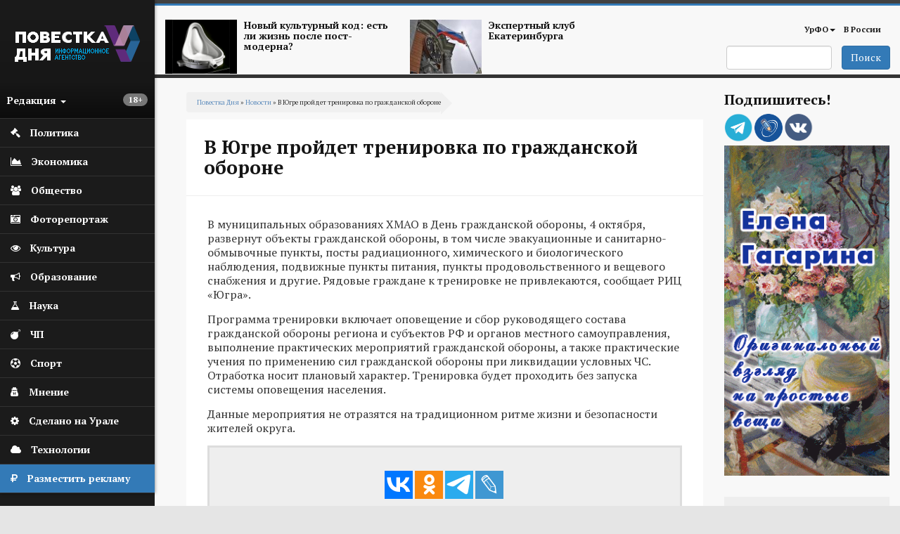

--- FILE ---
content_type: text/html; charset=utf-8
request_url: https://agenda-u.org/news/v-yugre-proydet-trenirovka-po-grazhdanskoy-oborone
body_size: 86702
content:
<!DOCTYPE html>
<html lang="ru" dir="ltr"
  xmlns:og="https://ogp.me/ns#">
<head>
  <link rel="profile" href="http://www.w3.org/1999/xhtml/vocab" />
  <meta charset="utf-8">
  <meta name="viewport" content="width=device-width, initial-scale=1.0">
  <meta name="yandex-verification" content="7b4a13d73e0f4b89" />
  <meta http-equiv="Content-Type" content="text/html; charset=utf-8" />
<script src="https://relap.io/api/v6/head.js?token=55_nlhKWIUu2H_z5" async="async"></script>
<link rel="shortcut icon" href="https://agenda-u.org/sites/default/files/fav.png" type="image/png" />
<link href="https://fonts.googleapis.com/css?family=PT+Sans:400,600,700&amp;subset=cyrillic" rel="stylesheet" type="text/css" />
<link href="https://fonts.googleapis.com/css?family=PT+Serif:400,700&amp;subset=cyrillic" rel="stylesheet" type="text/css" />
<meta name="description" content="Без оповещения населения" />
<meta name="robots" content="notranslate" />
<meta name="generator" content="Drupal 7 (https://www.drupal.org)" />
<link rel="canonical" href="https://agenda-u.org/news/v-yugre-proydet-trenirovka-po-grazhdanskoy-oborone" />
<link rel="shortlink" href="https://agenda-u.org/node/46265" />
<meta property="og:site_name" content="Повестка Дня" />
<meta property="og:type" content="article" />
<meta property="og:title" content="В Югре пройдет тренировка по гражданской обороне" />
<meta property="og:url" content="https://agenda-u.org/news/v-yugre-proydet-trenirovka-po-grazhdanskoy-oborone" />
<meta property="og:description" content="Без оповещения населения" />
<meta property="og:updated_time" content="2016-10-04T12:53:48+05:00" />
<meta name="twitter:card" content="summary" />
<meta name="twitter:url" content="https://agenda-u.org/news/v-yugre-proydet-trenirovka-po-grazhdanskoy-oborone" />
<meta name="twitter:title" content="В Югре пройдет тренировка по гражданской обороне" />
<meta property="article:published_time" content="2016-10-04T12:53:48+05:00" />
<meta property="article:modified_time" content="2016-10-04T12:53:48+05:00" />
<meta name="dcterms.title" content="В Югре пройдет тренировка по гражданской обороне" />
<meta name="dcterms.creator" content="35861663" />
<meta name="dcterms.description" content="Без оповещения населения" />
<meta name="dcterms.date" content="2016-10-04T12:53+05:00" />
<meta name="dcterms.type" content="Text" />
<meta name="dcterms.format" content="text/html" />
<meta name="dcterms.identifier" content="https://agenda-u.org/news/v-yugre-proydet-trenirovka-po-grazhdanskoy-oborone" />
<meta name="dcterms.language" content="ru" />
  <title>В Югре пройдет тренировка по гражданской обороне</title>
  <link type="text/css" rel="stylesheet" href="https://agenda-u.org/sites/default/files/css/css_lQaZfjVpwP_oGNqdtWCSpJT1EMqXdMiU84ekLLxQnc4.css" media="all" />
<link type="text/css" rel="stylesheet" href="https://agenda-u.org/sites/default/files/css/css_YmuMqUm--85MDg6GF8xFt60xnxOSYeKArfr5yk0-sVc.css" media="all" />
<link type="text/css" rel="stylesheet" href="https://agenda-u.org/sites/default/files/css/css_DFpy4IbPE_bJEEmy5Ynr8ppwHxqt_JT078n5loaAFs8.css" media="all" />
<link type="text/css" rel="stylesheet" href="/sites/default/files/bootstrap-3.4.1-dist/css/bootstrap.min.css" media="all" />
<link type="text/css" rel="stylesheet" href="https://cdn.jsdelivr.net/npm/@unicorn-fail/drupal-bootstrap-styles@0.0.2/dist/3.3.1/7.x-3.x/drupal-bootstrap.min.css" media="all" />
<link type="text/css" rel="stylesheet" href="https://agenda-u.org/sites/default/files/css/css_iy_tZXCmGRRbV4HbQtQ1uQ2OBO37-ptbbOua7dCa_Fw.css" media="all" />
  <!-- HTML5 element support for IE6-8 -->
  <!--[if lt IE 9]>
    <script src="https://cdn.jsdelivr.net/html5shiv/3.7.3/html5shiv-printshiv.min.js"></script>
  <![endif]-->
  <script src="//code.jquery.com/jquery-2.2.4.min.js"></script>
<script>window.jQuery || document.write("<script src='/sites/all/modules/jquery_update/replace/jquery/2.2/jquery.min.js'>\x3C/script>")</script>
<script src="https://agenda-u.org/sites/default/files/js/js_GOikDsJOX04Aww72M-XK1hkq4qiL_1XgGsRdkL0XlDo.js"></script>
<script src="https://agenda-u.org/sites/default/files/js/js_onbE0n0cQY6KTDQtHO_E27UBymFC-RuqypZZ6Zxez-o.js"></script>
<script src="/sites/default/files/bootstrap-3.4.1-dist/js/bootstrap.min.js"></script>
<script src="https://agenda-u.org/sites/default/files/js/js_gHk2gWJ_Qw_jU2qRiUmSl7d8oly1Cx7lQFrqcp3RXcI.js"></script>
<script src="https://agenda-u.org/sites/default/files/js/js_Iu6tLYS26gfPGlfutzBb8aSRgV9JPNXGsEGY9xf6e7s.js"></script>
<script src="https://agenda-u.org/sites/default/files/js/js_1cmQpnE_hBqJ3YJtKacw6wvEmm4dI888LwOvnmskdEA.js"></script>
<script>jQuery.extend(Drupal.settings, {"basePath":"\/","pathPrefix":"","setHasJsCookie":0,"ajaxPageState":{"theme":"pd","theme_token":"RSR0OnCYmqcX2cArthCddbISa-E-A-b7iDdKLfTQfFk","js":{"0":1,"sites\/all\/themes\/bootstrap\/js\/bootstrap.js":1,"\/\/code.jquery.com\/jquery-2.2.4.min.js":1,"1":1,"misc\/jquery-extend-3.4.0.js":1,"misc\/jquery-html-prefilter-3.5.0-backport.js":1,"misc\/jquery.once.js":1,"misc\/drupal.js":1,"sites\/all\/modules\/jquery_update\/js\/jquery_browser.js":1,"misc\/form-single-submit.js":1,"\/sites\/default\/files\/bootstrap-3.4.1-dist\/js\/bootstrap.min.js":1,"sites\/all\/modules\/entityreference\/js\/entityreference.js":1,"public:\/\/languages\/ru_vN59hey1xKYOEGnt1CDWwPGLV27VpCrP9bf9MJnwVH4.js":1,"sites\/all\/libraries\/colorbox\/jquery.colorbox-min.js":1,"sites\/all\/modules\/colorbox\/js\/colorbox.js":1,"sites\/all\/modules\/colorbox\/styles\/default\/colorbox_style.js":1,"sites\/all\/themes\/pd\/js\/main.js":1},"css":{"modules\/system\/system.base.css":1,"modules\/field\/theme\/field.css":1,"modules\/node\/node.css":1,"sites\/all\/modules\/views\/css\/views.css":1,"sites\/all\/modules\/ckeditor\/css\/ckeditor.css":1,"sites\/all\/modules\/colorbox\/styles\/default\/colorbox_style.css":1,"sites\/all\/modules\/ctools\/css\/ctools.css":1,"\/sites\/default\/files\/bootstrap-3.4.1-dist\/css\/bootstrap.min.css":1,"https:\/\/cdn.jsdelivr.net\/npm\/@unicorn-fail\/drupal-bootstrap-styles@0.0.2\/dist\/3.3.1\/7.x-3.x\/drupal-bootstrap.min.css":1,"sites\/all\/themes\/pd\/font-awesome\/css\/font-awesome.css":1,"sites\/all\/themes\/pd\/css\/basecss.css":1,"sites\/all\/themes\/pd\/css\/style.css":1}},"colorbox":{"opacity":"0.85","current":"{current} \u0438\u0437 {total}","previous":"\u00ab \u041f\u0440\u0435\u0434\u044b\u0434\u0443\u0449\u0438\u0439","next":"\u0421\u043b\u0435\u0434\u0443\u044e\u0449\u0438\u0439 \u00bb","close":"\u0417\u0430\u043a\u0440\u044b\u0442\u044c","maxWidth":"98%","maxHeight":"98%","fixed":true,"mobiledetect":true,"mobiledevicewidth":"480px","file_public_path":"\/sites\/default\/files","specificPagesDefaultValue":"admin*\nimagebrowser*\nimg_assist*\nimce*\nnode\/add\/*\nnode\/*\/edit\nprint\/*\nprintpdf\/*\nsystem\/ajax\nsystem\/ajax\/*"},"urlIsAjaxTrusted":{"\/search":true},"bootstrap":{"anchorsFix":1,"anchorsSmoothScrolling":1,"formHasError":1,"popoverEnabled":1,"popoverOptions":{"animation":1,"html":0,"placement":"right","selector":"","trigger":"click","triggerAutoclose":1,"title":"","content":"","delay":0,"container":"body"},"tooltipEnabled":1,"tooltipOptions":{"animation":1,"html":0,"placement":"auto left","selector":"","trigger":"hover focus","delay":0,"container":"body"}}});</script>
  
</head>
<body class="html not-front not-logged-in one-sidebar sidebar-second page-node page-node- page-node-46265 node-type-news">
  <div id="skip-link">
    <a href="#main-content" class="element-invisible element-focusable">Перейти к основному содержанию</a>
  </div>
    

<div class="wrapper-body">
<aside>
<div id="sidebar-left">
  <nav role="navigation"> <!--левое меню -->
   <div class="navbar navbar-default" >
     <div class="collapse navbar-collapse" > <!--/*скрываем в мобильной версии*/-->
       <ul class="nav " id="side-menu">
          <li class="nav-header">




       	      <div class="block m-t-xs logo" >
           <a  href="/" title="Главная">
            <img src="https://agenda-u.org/sites/default/files/pd_2.png" alt="Главная" />
           </a>
         </div>
		
                  <span class="block vozrast"> <span class="badge  pull-right"><p>18+</p>
</span></span>

        <div class="dropdown">
  		  <a class="text-muted block menu-redakciya dropdown-toggle" data-toggle="dropdown" >Редакция <b class="caret"></b></a>
        <ul class="dropdown-menu animated fadeInRight m-t-xs" id="menu-left-top">
          <li><a href="/%D0%BE-%D1%80%D0%B5%D0%B4%D0%B0%D0%BA%D1%86%D0%B8%D0%B8">О редакции</a></li>
          <li><a href="/contact">Сообщить новость</a></li>
          <li><a href="/%D0%B2%D0%B0%D0%BA%D0%B0%D0%BD%D1%81%D0%B8%D0%B8">Вакансии</a></li>
          <li><a href="/%D1%80%D0%B0%D0%B7%D0%BC%D0%B5%D1%89%D0%B5%D0%BD%D0%B8%D0%B5-%D1%80%D0%B5%D0%BA%D0%BB%D0%B0%D0%BC%D1%8B">Реклама</a></li>
          <li class="divider"></li>
          <li><a href="/%D0%BA%D0%BE%D0%BD%D1%82%D0%B0%D0%BA%D1%82%D1%8B">Контакты</a></li>
        </ul>



       </div>
     </li>
                

  


  
      
          <li>
<a href="/%D0%BF%D0%BE%D0%BB%D0%B8%D1%82%D0%B8%D0%BA%D0%B0">
  <span class="fa icon fa-gavel"></span>  <span class="nav-label">Политика</span>
  </a>
</li>
	 
          <li>
<a href="/%D1%8D%D0%BA%D0%BE%D0%BD%D0%BE%D0%BC%D0%B8%D0%BA%D0%B0">
  <span class="fa icon fa-area-chart"></span>  <span class="nav-label">Экономика</span>
  </a>
</li>
	 
          <li>
<a href="/%D0%BE%D0%B1%D1%89%D0%B5%D1%81%D1%82%D0%B2%D0%BE">
   <span class="fa icon fa-users"></span>  <span class="nav-label">Общество</span>
  </a>
</li>
	 
          <li>
<a href="/fotohronika">
  <span class="fa icon fa-camera-retro" aria-hidden="true"></span>    <span class="nav-label">Фоторепортаж</span>
  </a>
</li>
	 
          <li>
<a href="/%D0%BA%D1%83%D0%BB%D1%8C%D1%82%D1%83%D1%80%D0%B0-0">
  <span class="fa icon fa-eye "></span>  <span class="nav-label">Культура</span>
  </a>
</li>
	 
          <li>
<a href="/%D0%BE%D0%B1%D1%80%D0%B0%D0%B7%D0%BE%D0%B2%D0%B0%D0%BD%D0%B8%D0%B5">
  <span class="icon fa fa-bullhorn"></span>  <span class="nav-label">Образование</span>
  </a>
</li>
	 
          <li>
<a href="/%D0%BD%D0%B0%D1%83%D0%BA%D0%B0">
   <span class="fa icon fa-flask"></span>  <span class="nav-label">Наука</span>
  </a>
</li>
	 
          <li>
<a href="/%D0%BF%D1%80%D0%BE%D0%B8%D1%81%D1%88%D0%B5%D1%81%D1%82%D0%B2%D0%B8%D1%8F">
  <span class="icon fa fa-bomb"></span>  <span class="nav-label">ЧП</span>
  </a>
</li>
	 
          <li>
<a href="/%D1%81%D0%BF%D0%BE%D1%80%D1%82">
  <span class="fa icon fa-futbol-o"></span>  <span class="nav-label">Спорт</span>
  </a>
</li>
	 
          <li>
<a href="/%D0%BC%D0%BD%D0%B5%D0%BD%D0%B8%D0%B5">
  <span class="fa icon fa-user-secret"></span>  <span class="nav-label">Мнение</span>
  </a>
</li>
	 
          <li>
<a href="/sdelano-na-urale">
  <span class="fa icon fa-cog"></span>  <span class="nav-label">Сделано на Урале</span>
  </a>
</li>
	 
          <li>
<a href="/%D1%80%D0%B5%D0%B7%D0%B5%D1%80%D0%B2-1">
   <span class="fa icon fa-cloud"></span>  <span class="nav-label">Технологии</span>
  </a>
</li>
	 
      


  


    <li class="green-link"><a href="/%D1%80%D0%B0%D0%B7%D0%BC%D0%B5%D1%89%D0%B5%D0%BD%D0%B8%D0%B5-%D1%80%D0%B5%D0%BA%D0%BB%D0%B0%D0%BC%D1%8B">
            <span class="fa icon fa-rouble"></span>
            <span class="nav-label">Разместить рекламу</span>            
        </a>
    </li>

        </ul>
  </div>
 </div>
</nav>
    <!--<div class="reklama">  <img class="img-responsive" src="/img/amway.jpg" alt="amway"></div>-->
</div>
</aside>




<div id="page-wrapper" class="gray-bg" >
 <div class="container-fluid">

   <div class="row header"><!--шапка-->
     <div class="col-xs-12 col-sm-12 col-md-12 col-lg-12 color-bar-1"></div>
     <div class="col-xs-12 col-sm-12 col-md-12 col-lg-12 color-bar-2 color-bg"></div>

     <div class="hidden-xs col-sm-7 col-md-8 col-lg-8 ">

                     <div class="region region-header-news">
    <section id="block-views-news-header-block" class="block block-views clearfix">

      
  <div class="view view-news-header view-id-news_header view-display-id-block view-dom-id-612330aff529f41cfb4c114b89e7c8ef">
        
  
  
      <div class="view-content">
        <div class="views-row views-row-1 views-row-odd views-row-first col-sm-6 header-news">
      
  <div>        <span class="pull-left "><a href="/tags/postmodern"><img class="img-responsive" src="https://agenda-u.org/sites/default/files/styles/anons-85/public/image_2.png?itok=qGszQfox" width="112" height="84" alt="" /></a></span>  </div>  
  <div>        <span class="h5"><a href="/tags/postmodern">Новый культурный код: есть ли жизнь после пост-модерна?</a></span>  </div>  </div>
  <div class="views-row views-row-2 views-row-even views-row-last col-sm-6 header-news">
      
  <div>        <span class="pull-left "><a href="/tags/ekspertnyy-klub-ekaterinburga"><img class="img-responsive" src="https://agenda-u.org/sites/default/files/styles/anons-85/public/yar_5921_0.jpg?itok=k4XVymcm" width="112" height="84" alt="" /></a></span>  </div>  
  <div>        <span class="h5"><a href="/tags/ekspertnyy-klub-ekaterinburga">Экспертный клуб Екатеринбурга</a></span>  </div>  </div>
    </div>
  
  
  
  
  
  
</div>
</section>
  </div>
      
     </div>
     <div class="col-xs-2 hidden-lg hidden-md hidden-sm">
         <div class="navbar-header">
            <button type="button" class="navbar-toggle" data-toggle="collapse" data-target="#navbar-collapse-1" />
            <span class="sr-only">Мобильное меню</span>
            <span class="fa fa-bars"></span>
        </div>
      </div>
     <div class="col-xs-12  hidden-lg hidden-md hidden-sm">
        <div class="collapse navbar-collapse" id="navbar-collapse-1"> <!--/*скрываем в мобильной версии*/-->

               <ul class="nav " id="side-menu">
				


  
      
          <li>
<a href="/%D0%BF%D0%BE%D0%BB%D0%B8%D1%82%D0%B8%D0%BA%D0%B0">
    <span class="nav-label">Политика</span>
  </a>
</li>
	 
          <li>
<a href="/%D1%8D%D0%BA%D0%BE%D0%BD%D0%BE%D0%BC%D0%B8%D0%BA%D0%B0">
    <span class="nav-label">Экономика</span>
  </a>
</li>
	 
          <li>
<a href="/%D0%BE%D0%B1%D1%89%D0%B5%D1%81%D1%82%D0%B2%D0%BE">
    <span class="nav-label">Общество</span>
  </a>
</li>
	 
          <li>
<a href="/fotohronika">
    <span class="nav-label">Фоторепортаж</span>
  </a>
</li>
	 
          <li>
<a href="/%D0%BA%D1%83%D0%BB%D1%8C%D1%82%D1%83%D1%80%D0%B0-0">
    <span class="nav-label">Культура</span>
  </a>
</li>
	 
          <li>
<a href="/%D0%BE%D0%B1%D1%80%D0%B0%D0%B7%D0%BE%D0%B2%D0%B0%D0%BD%D0%B8%D0%B5">
    <span class="nav-label">Образование</span>
  </a>
</li>
	 
          <li>
<a href="/%D0%BD%D0%B0%D1%83%D0%BA%D0%B0">
    <span class="nav-label">Наука</span>
  </a>
</li>
	 
          <li>
<a href="/%D0%BF%D1%80%D0%BE%D0%B8%D1%81%D1%88%D0%B5%D1%81%D1%82%D0%B2%D0%B8%D1%8F">
    <span class="nav-label">ЧП</span>
  </a>
</li>
	 
          <li>
<a href="/%D1%81%D0%BF%D0%BE%D1%80%D1%82">
    <span class="nav-label">Спорт</span>
  </a>
</li>
	 
          <li>
<a href="/%D0%BC%D0%BD%D0%B5%D0%BD%D0%B8%D0%B5">
    <span class="nav-label">Мнение</span>
  </a>
</li>
	 
          <li>
<a href="/sdelano-na-urale">
    <span class="nav-label">Сделано на Урале</span>
  </a>
</li>
	 
          <li>
<a href="/%D1%80%D0%B5%D0%B7%D0%B5%D1%80%D0%B2-1">
    <span class="nav-label">Технологии</span>
  </a>
</li>
	 
      


  
               </ul>

         </div>
         </div>



        <!-- Main Navigation  ================================================== -->




<div class="hidden-xs col-sm-5 col-md-4 col-lg-4">

<nav class="navbar" role="navigation">
  <div class="container-fluid">

    <div class="collapse navbar-collapse" id="navbar-collapse-1">


      <ul class="nav navbar-nav navbar-right">
        
        <li class="dropdown">
          <a href="/region/%D1%81%D0%B2%D0%B5%D1%80%D0%B4%D0%BB%D0%BE%D0%B2%D1%81%D0%BA%D0%B0%D1%8F-%D0%BE%D0%B1%D0%BB%D0%B0%D1%81%D1%82%D1%8C" class="dropdown-toggle" data-toggle="dropdown">УрФО<b class="caret"></b></a>
          <ul class="dropdown-menu">
		  			<li><a href="/region/%D1%81%D0%B2%D0%B5%D1%80%D0%B4%D0%BB%D0%BE%D0%B2%D1%81%D0%BA%D0%B0%D1%8F-%D0%BE%D0%B1%D0%BB%D0%B0%D1%81%D1%82%D1%8C">Свердловская область</a></li>

            <li><a href="/region/%D0%BA%D1%83%D1%80%D0%B3%D0%B0%D0%BD%D1%81%D0%BA%D0%B0%D1%8F-%D0%BE%D0%B1%D0%BB%D0%B0%D1%81%D1%82%D1%8C">Курганская область</a></li>

            <li><a href="/region/%D1%85%D0%BC%D0%B0%D0%BE">ХМАО</a></li>
            <li><a href="/region/chelyabinskaya-oblast">Челябинская область</a></li>

          </ul>
        </li>

        <li ><a href="/region/%D1%80%D0%BE%D1%81%D1%81%D0%B8%D1%8F">В России</a></li>
              </ul>

      <!--<div class="date text-right">
          			</div>-->

    </div><!-- /.navbar-collapse -->
  </div><!-- /.container-fluid -->
</nav>


   <span class="pull-right">
                         <div class="region region-search">
    <section id="block-views-exp-search-page" class="block block-views clearfix">

      
  <form action="/search" method="get" id="views-exposed-form-search-page" accept-charset="UTF-8"><div><div class="views-exposed-form">
  <div class="views-exposed-widgets clearfix">
          <div id="edit-search-api-views-fulltext-wrapper" class="views-exposed-widget views-widget-filter-search_api_views_fulltext">
                        <div class="views-widget">
          <div class="form-item form-item-search-api-views-fulltext form-type-textfield form-group"><input class="form-control form-text" type="text" id="edit-search-api-views-fulltext" name="search_api_views_fulltext" value="" size="30" maxlength="128" /></div>        </div>
              </div>
                    <div class="views-exposed-widget views-submit-button">
      <button type="submit" id="edit-submit-search" name="" value="Поиск" class="btn btn-primary form-submit">Поиск</button>
    </div>
      </div>
</div>
</div></form>
</section>
  </div>
           </span>

</div>
</div><!-- End Header -->





<div class="contetn-block  col-xs-12 col-sm-9">

  <div id="breadcrumb" >
      <h2 class="element-invisible">Вы здесь</h2><div class="breadcrumb"><a href="/">Повестка Дня</a> » <a href="/news">Новости</a> » В Югре пройдет тренировка по гражданской обороне</div>  </div>
      
            <h1 class="page-header">В Югре пройдет тренировка по гражданской обороне</h1>
    
  

<div class="row">
  <div class=" col-xs-12   "  >
    <article class="main-container" >
        <a id="main-content"></a>

        <div class="post-content">
          <div class="region region-content">
    <section id="block-system-main" class="block block-system clearfix">

      
  
<span>
  </span>

<header>
  
    </header>

<article id="node-46265" class="node node-news node-promoted clearfix aside ">
  <div class="post-body">
    <a href="https://agenda-u.org/news/v-yugre-proydet-trenirovka-po-grazhdanskoy-oborone">
          </a>

  <div class="field field-name-body field-type-text-with-summary field-label-hidden"><div class="field-items"><div class="field-item even"><p>
	В муниципальных образованиях ХМАО в День гражданской обороны, 4 октября, развернут объекты гражданской обороны, в том числе эвакуационные и санитарно-обмывочные пункты, посты радиационного, химического и биологического наблюдения, подвижные пункты питания, пункты продовольственного и вещевого снабжения и другие. Рядовые граждане к тренировке не привлекаются, сообщает РИЦ «Югра».</p>
<p>
	Программа тренировки включает оповещение и сбор руководящего состава гражданской обороны региона и субъектов РФ и органов местного самоуправления, выполнение практических мероприятий гражданской обороны, а также практические учения по применению сил гражданской обороны при ликвидации условных ЧС. Отработка носит плановый характер. Тренировка будет проходить без запуска системы оповещения населения.</p>
<p>
	Данные мероприятия не отразятся на традиционном ритме жизни и безопасности жителей округа.</p>
</div></div></div><div >
  
<div data-url="https://agenda-u.org/news/v-yugre-proydet-trenirovka-po-grazhdanskoy-oborone"  data-lang="ru" data-mobile-view="false" data-share-size="40" data-like-text-enable="false" data-background-alpha="0.0" data-pid="cmsagendauorg" data-mode="share" data-background-color="#ffffff" data-share-shape="rectangle" data-share-counter-size="12" data-icon-color="#ffffff" data-mobile-sn-ids="fb.vk.tw.wh.ok.lj." data-text-color="#000000" data-buttons-color="#ffffff" data-counter-background-color="#ffffff" data-share-counter-type="disable" data-orientation="horizontal" data-following-enable="false" data-sn-ids="vk.ok.tm.lj." data-preview-mobile="false" data-selection-enable="false" data-exclude-show-more="true" data-share-style="1" data-counter-background-alpha="1.0" data-top-button="false" class="uptolike-buttons"></div>

</div>



  <div class="post-summary-footer">
      <ul class="post-data">
         <li><span class="fa fa-calendar icon"></span>04/10/2016 - 12:53</li>
                    <li><span class="fa fa-user icon"></span>Повестка дня</li>
                   <li> <span class="fa fa-print icon"></span><a href="/print/46265">Печать</a></li>
     </ul>
  </div>

 <aside class="footer-content">
  
  

  
    <div class="tags-footer">
        <span class="fa fa-tags"></span>
       	<div class="field field-name-field-tags-ref field-type-taxonomy-term-reference field-label-hidden"><div class="field-items"><div class="field-item even"><a href="/tags/yugra">Югра</a></div><div class="field-item odd"><a href="/tags/hmao">ХМАО</a></div><div class="field-item even"><a href="/tags/trenirovka-go-i-chs">Тренировка ГО и ЧС</a></div><div class="field-item odd"><a href="/tags/bezopasnost">Безопасность</a></div></div></div>
    </div>

  






</aside>
   </div>
</article>

</section>
<section id="block-views-240-480-block-2" class="block block-views clearfix">

      
  <div class="view view-240-480 view-id-240_480 view-display-id-block_2 col-xs-12 hidden-lg hidden-sm hidden-md view-dom-id-7092c884b08a3aa2bb3246947c79ce2c">
        
  
  
      <div class="view-content">
        <div class="views-row views-row-1 views-row-odd views-row-first views-row-last">
      
  <div>        <div class="img-center center "><a href="http://www.gagarinaart.com/ "><img class="img-responsive" src="https://agenda-u.org/sites/default/files/kartina_03_02.gif" width="240" height="480" alt="" /></a></div>  </div>  </div>
    </div>
  
  
  
  
  
  
</div>
</section>
<section id="block-views-nodeany-block" class="block block-views clearfix">

      
  <div class="view view-nodeany view-id-nodeany view-display-id-block view-dom-id-75e9ad8867aecf4ee244e5ae59b0b0ae">
        
  
  
      <div class="view-content">
        <div class="views-row views-row-1 views-row-odd views-row-first">
    
<span>
  </span>

<header>
    <a  class="ajaxloadlink" href="https://agenda-u.org/news/minfin-predlagaet-ogranichit-vnesenie-nalichnyh-cherez-bankomat"><h1 class="ajaxloadh2">Минфин предлагает ограничить внесение наличных через банкомат</h1></a>
    </header>

<article id="node-81256" class="node node-news node-promoted clearfix aside ">
  <div class="post-body">
    <a href="https://agenda-u.org/news/minfin-predlagaet-ogranichit-vnesenie-nalichnyh-cherez-bankomat">
      <div class="field field-name-field-image-horizont field-type-imagefield-crop field-label-hidden"><div class="field-items"><div class="field-item even"><img class="img-responsive" src="https://agenda-u.org/sites/default/files/styles/node/public/field/image/5b5e7e909001ff8678c139a8451c626b_1152x__126_1.jpg?itok=dAJOVOIZ" width="668" height="445" alt="" /></div></div></div>    </a>

  <div class="field field-name-body field-type-text-with-summary field-label-hidden"><div class="field-items"><div class="field-item even"><p>Законопроект об ограничении до 1 млн. рублей в месяц суммы, разрешенной к внесению через банкомат для физлиц, направлен на согласование в ЦБ и Росфинмониторинг.</p>
<p>Как сообщает «Интерфакс», данная инициатива направлена на «обеление» экономики, поскольку отсутствие лимита делает возможным ввод в безналичный оборот денег неустановленного происхождения.</p>
<p>В случае принятия закона он вступит в силу через 180 дней, чтобы банки успели адаптироваться.</p>
<p>Фото: Борис Ярков</p>
</div></div></div>  <div class="1hidden-xs">
    
<div data-url="https://agenda-u.org/news/minfin-predlagaet-ogranichit-vnesenie-nalichnyh-cherez-bankomat"  data-lang="ru" data-mobile-view="false" data-share-size="40" data-like-text-enable="false" data-background-alpha="0.0" data-pid="cmsagendauorg" data-mode="share" data-background-color="#ffffff" data-share-shape="rectangle" data-share-counter-size="12" data-icon-color="#ffffff" data-mobile-sn-ids="fb.vk.tw.wh.ok.lj." data-text-color="#000000" data-buttons-color="#ffffff" data-counter-background-color="#ffffff" data-share-counter-type="disable" data-orientation="horizontal" data-following-enable="false" data-sn-ids="vk.ok.tm.lj." data-preview-mobile="false" data-selection-enable="false" data-exclude-show-more="true" data-share-style="1" data-counter-background-alpha="1.0" data-top-button="false" class="uptolike-buttons"></div>

  </div>

  <div class="post-summary-footer">
      <ul class="post-data">
         <li><span class="fa fa-calendar icon"></span>31/01/2026 - 13:22</li>
                    <li><span class="fa fa-user icon"></span>Повестка дня</li>
                   <li> <span class="fa fa-print icon"></span><a href="/print/81256">Печать</a></li>
     </ul>
  </div>

 <aside class="footer-content">
  
  

  
    <div class="tags-footer">
        <span class="fa fa-tags"></span>
       	<div class="field field-name-field-tags-ref field-type-taxonomy-term-reference field-label-hidden"><div class="field-items"><div class="field-item even"><a href="/tags/vnesenie-nalichnyh">внесение наличных</a></div><div class="field-item odd"><a href="/tags/bankomat">Банкомат</a></div></div></div>
    </div>

  






</aside>
   </div>
</article>
  </div>
  <div class="views-row views-row-2 views-row-even">
    
<span>
  </span>

<header>
    <a  class="ajaxloadlink" href="https://agenda-u.org/news/sredniy-ural-stal-odnim-iz-regionov-liderov-po-kolichestvu-legkovyh-avto"><h1 class="ajaxloadh2">Средний Урал стал одним из регионов-лидеров по количеству легковых авто</h1></a>
    </header>

<article id="node-81255" class="node node-news node-promoted clearfix aside ">
  <div class="post-body">
    <a href="https://agenda-u.org/news/sredniy-ural-stal-odnim-iz-regionov-liderov-po-kolichestvu-legkovyh-avto">
      <div class="field field-name-field-image-horizont field-type-imagefield-crop field-label-hidden"><div class="field-items"><div class="field-item even"><img class="img-responsive" src="https://agenda-u.org/sites/default/files/styles/node/public/field/image/7b8104dce26f321d21979da630d8fd2a_1152x__1.jpg?itok=HKe2WR6q" width="668" height="445" alt="" /></div></div></div>    </a>

  <div class="field field-name-body field-type-text-with-summary field-label-hidden"><div class="field-items"><div class="field-item even"><p>Свердловская область вошла в число лидеров по количеству легковых автомобилей.</p>
<p>Согласно данным МВД России, на Среднем Урале зарегистрировано свыше 1,7 млн. легковых авто. По этому показателю регион лидирует в Уральском федеральном округе и входит в топ-14 по стране.</p>
<p>Наибольшее число автомобилей в Москве - свыше 4,19 млн. В Московской области значится 3,2 млн., в Краснодарском крае- 2,44 млн., в Санкт-Петербурге - 1,88 млн., Татарстане - 1,82 млн.</p>
<p>Меньше всего легковых автомобилей зарегистрировано в Ненецком АО - 13 тыс. и в Чукотском АО - 10 тыс.</p>
<p>В общей сложности в 2025 году было свыше 52,8 млн. легковых автомобилей.</p>
<p>Фото: Борис Ярков</p>
</div></div></div>  <div class="1hidden-xs">
    
<div data-url="https://agenda-u.org/news/sredniy-ural-stal-odnim-iz-regionov-liderov-po-kolichestvu-legkovyh-avto"  data-lang="ru" data-mobile-view="false" data-share-size="40" data-like-text-enable="false" data-background-alpha="0.0" data-pid="cmsagendauorg" data-mode="share" data-background-color="#ffffff" data-share-shape="rectangle" data-share-counter-size="12" data-icon-color="#ffffff" data-mobile-sn-ids="fb.vk.tw.wh.ok.lj." data-text-color="#000000" data-buttons-color="#ffffff" data-counter-background-color="#ffffff" data-share-counter-type="disable" data-orientation="horizontal" data-following-enable="false" data-sn-ids="vk.ok.tm.lj." data-preview-mobile="false" data-selection-enable="false" data-exclude-show-more="true" data-share-style="1" data-counter-background-alpha="1.0" data-top-button="false" class="uptolike-buttons"></div>

  </div>

  <div class="post-summary-footer">
      <ul class="post-data">
         <li><span class="fa fa-calendar icon"></span>31/01/2026 - 12:36</li>
                    <li><span class="fa fa-user icon"></span>Повестка дня</li>
                   <li> <span class="fa fa-print icon"></span><a href="/print/81255">Печать</a></li>
     </ul>
  </div>

 <aside class="footer-content">
  
  

  
    <div class="tags-footer">
        <span class="fa fa-tags"></span>
       	<div class="field field-name-field-tags-ref field-type-taxonomy-term-reference field-label-hidden"><div class="field-items"><div class="field-item even"><a href="/tags/legkovye-avtomobili">Легковые автомобили</a></div></div></div>
    </div>

  






</aside>
   </div>
</article>
  </div>
  <div class="views-row views-row-3 views-row-odd">
    
<span>
  </span>

<header>
    <a  class="ajaxloadlink" href="https://agenda-u.org/news/nazvany-samye-shumnye-sverdlovskie-goroda"><h1 class="ajaxloadh2">Названы самые шумные свердловские города</h1></a>
    </header>

<article id="node-81254" class="node node-news node-promoted clearfix aside ">
  <div class="post-body">
    <a href="https://agenda-u.org/news/nazvany-samye-shumnye-sverdlovskie-goroda">
      <div class="field field-name-field-image-horizont field-type-imagefield-crop field-label-hidden"><div class="field-items"><div class="field-item even"><img class="img-responsive" src="https://agenda-u.org/sites/default/files/styles/node/public/field/image/14942f6fcfadcf41811d06fe009760ff_1152x_1_0_1.jpg?itok=zo-2PO_a" width="668" height="445" alt="" /></div></div></div>    </a>

  <div class="field field-name-body field-type-text-with-summary field-label-hidden"><div class="field-items"><div class="field-item even"><p class="rtejustify">
	В управлении Роспотребнадзора по Свердловской области назвали самые шумные города региона.</p>
<p class="rtejustify">
	За прошедший год специалисты аккредитованных лабораторий провели свыше 21,2 тыс. измерений уровней шума на рабочих местах, в жилых, общественных помещениях и на территории жилой застройки региона. В 9,4% измерений шум превышал предельно-допустимые уровни.</p>
<p class="rtejustify">
	В число территорий с повышенной шумовой нагрузкой на население вошли: Екатеринбург, Нижний Тагил, Первоуральск, Верхняя Пышма, Асбест, Красноуфимск, Среднеуральск, Невьянск и Сысерть.</p>
<p class="rtejustify">
	Главам данных муниципалитетов направлены предложения о проведении дополнительных санитарно-профилактических мероприятий по снижению шумовой нагрузки на население.</p>
<p class="rtejustify">
	<em>Фото: Борис Ярков</em></p>
</div></div></div>  <div class="1hidden-xs">
    
<div data-url="https://agenda-u.org/news/nazvany-samye-shumnye-sverdlovskie-goroda"  data-lang="ru" data-mobile-view="false" data-share-size="40" data-like-text-enable="false" data-background-alpha="0.0" data-pid="cmsagendauorg" data-mode="share" data-background-color="#ffffff" data-share-shape="rectangle" data-share-counter-size="12" data-icon-color="#ffffff" data-mobile-sn-ids="fb.vk.tw.wh.ok.lj." data-text-color="#000000" data-buttons-color="#ffffff" data-counter-background-color="#ffffff" data-share-counter-type="disable" data-orientation="horizontal" data-following-enable="false" data-sn-ids="vk.ok.tm.lj." data-preview-mobile="false" data-selection-enable="false" data-exclude-show-more="true" data-share-style="1" data-counter-background-alpha="1.0" data-top-button="false" class="uptolike-buttons"></div>

  </div>

  <div class="post-summary-footer">
      <ul class="post-data">
         <li><span class="fa fa-calendar icon"></span>30/01/2026 - 19:14</li>
                    <li><span class="fa fa-user icon"></span>Повестка дня</li>
                   <li> <span class="fa fa-print icon"></span><a href="/print/81254">Печать</a></li>
     </ul>
  </div>

 <aside class="footer-content">
  
  

  
    <div class="tags-footer">
        <span class="fa fa-tags"></span>
       	<div class="field field-name-field-tags-ref field-type-taxonomy-term-reference field-label-hidden"><div class="field-items"><div class="field-item even"><a href="/tags/rospotrebnadzor">Роспотребнадзор</a></div><div class="field-item odd"><a href="/tags/samye-shumnye-goroda">самые шумные города</a></div></div></div>
    </div>

  






</aside>
   </div>
</article>
  </div>
  <div class="views-row views-row-4 views-row-even">
    
<span>
  </span>

<header>
    <a  class="ajaxloadlink" href="https://agenda-u.org/news/pervuyu-v-rossii-fabriku-po-seriynomu-proizvodstvu-svch-mikrochipov-zapustyat-na-urale"><h1 class="ajaxloadh2">Первую в России фабрику по серийному производству СВЧ-микрочипов запустят на Урале</h1></a>
    </header>

<article id="node-81253" class="node node-news node-promoted clearfix aside ">
  <div class="post-body">
    <a href="https://agenda-u.org/news/pervuyu-v-rossii-fabriku-po-seriynomu-proizvodstvu-svch-mikrochipov-zapustyat-na-urale">
      <div class="field field-name-field-image-horizont field-type-imagefield-crop field-label-hidden"><div class="field-items"><div class="field-item even"><img class="img-responsive" src="https://agenda-u.org/sites/default/files/styles/node/public/field/image/photo_2026-01-30_18-37-31_1.jpg?itok=SkrK1DlE" width="668" height="445" alt="" /></div></div></div>    </a>

  <div class="field field-name-body field-type-text-with-summary field-label-hidden"><div class="field-items"><div class="field-item even"><p class="rtejustify">
	На Среднем Урале стартовал конкурс на проектирование и строительство первой в России фабрики по серийному производству СВЧ-микрочипов.</p>
<p class="rtejustify">
	Как рассказал губернатор <strong>Денис Паслер,</strong> один из объектов масштабной научно-производственной экосистемы «Космос» создадут в Новокольцовском районе. Предприятие будет производить СВЧ-электронику, которая используется в системах спутниковой, мобильной связи, радиолокационных и телекоммуникационных системах, беспилотных аппаратах, автоэлектронике и др.</p>
<p class="rtejustify">
	Завод полного технологического цикла должен быть готов к концу будущего года. Планируется выпускать 2 тыс. пластин в год.</p>
<p class="rtejustify">
	<em>Фото: ДИП</em></p>
</div></div></div>  <div class="1hidden-xs">
    
<div data-url="https://agenda-u.org/news/pervuyu-v-rossii-fabriku-po-seriynomu-proizvodstvu-svch-mikrochipov-zapustyat-na-urale"  data-lang="ru" data-mobile-view="false" data-share-size="40" data-like-text-enable="false" data-background-alpha="0.0" data-pid="cmsagendauorg" data-mode="share" data-background-color="#ffffff" data-share-shape="rectangle" data-share-counter-size="12" data-icon-color="#ffffff" data-mobile-sn-ids="fb.vk.tw.wh.ok.lj." data-text-color="#000000" data-buttons-color="#ffffff" data-counter-background-color="#ffffff" data-share-counter-type="disable" data-orientation="horizontal" data-following-enable="false" data-sn-ids="vk.ok.tm.lj." data-preview-mobile="false" data-selection-enable="false" data-exclude-show-more="true" data-share-style="1" data-counter-background-alpha="1.0" data-top-button="false" class="uptolike-buttons"></div>

  </div>

  <div class="post-summary-footer">
      <ul class="post-data">
         <li><span class="fa fa-calendar icon"></span>30/01/2026 - 19:00</li>
                    <li><span class="fa fa-user icon"></span>Повестка дня</li>
                   <li> <span class="fa fa-print icon"></span><a href="/print/81253">Печать</a></li>
     </ul>
  </div>

 <aside class="footer-content">
  
  

  
    <div class="tags-footer">
        <span class="fa fa-tags"></span>
       	<div class="field field-name-field-tags-ref field-type-taxonomy-term-reference field-label-hidden"><div class="field-items"><div class="field-item even"><a href="/tags/seriynoe-proizvodstvo-svch-mikrochipov">серийное производство СВЧ-микрочипов</a></div></div></div>
    </div>

  






</aside>
   </div>
</article>
  </div>
  <div class="views-row views-row-5 views-row-odd">
    
<span>
  </span>

<header>
    <a  class="ajaxloadlink" href="https://agenda-u.org/news/v-parke-mayakovskogo-proydet-snezhnaya-zaruba"><h1 class="ajaxloadh2">В парке Маяковского пройдет снежная заруба</h1></a>
    </header>

<article id="node-81252" class="node node-news node-promoted clearfix aside ">
  <div class="post-body">
    <a href="https://agenda-u.org/news/v-parke-mayakovskogo-proydet-snezhnaya-zaruba">
      <div class="field field-name-field-image-horizont field-type-imagefield-crop field-label-hidden"><div class="field-items"><div class="field-item even"><img class="img-responsive" src="https://agenda-u.org/sites/default/files/styles/node/public/field/image/yar_8592_1.jpg?itok=iURBggbb" width="668" height="445" alt="" /></div></div></div>    </a>

  <div class="field field-name-body field-type-text-with-summary field-label-hidden"><div class="field-items"><div class="field-item even"><p class="rtejustify">
	Парк Маяковского в Екатеринбурге примет соревнования по Юкигассену «Снежная заруба».</p>
<p class="rtejustify">
	Командную игру в снежки ЦПКиО принимает ежегодно, начиная с 2021 года. В этот раз турнир пройдет 31 января и 1 февраля. В задачи команд входит захватит флага соперников, выбивание с поля всех игроков другой команды или сохранение большего количества игроков на поле к концу раунда.</p>
<blockquote><p class="rtejustify">
		«С каждым годом количество заявок на участие растет. На наш турнир приезжают со всей страны! Люди объединяются, тренируются, чтобы состязаться на главном снежном поле», - рассказал организатор турнира, депутат Екатеринбургской гордумы Анастасия Немец.</p>
</blockquote>
<p class="rtejustify">
	В этом году на снежном поле боя сразятся команды из Москвы, Мурманска, Архангельска и Нижнего Новгорода, а также студенты из Африки и Азии.</p>
<p class="rtejustify">
	В первый день турнира пройдут отборочные матчи, а 1 февраля у главной сцены парка пройдут финальные игры.</p>
<p class="rtejustify">
	Фоторепортаж со «Снежной зарубы» 2022 года <a href="https://agenda-u.org/news/v-parke-mayakovskogo-sostoyalas-snezhnaya-zaruba-foto">можно посмотреть здесь</a>.</p>
<p class="rtejustify">
	<em>Фото: Борис Ярков</em></p>
</div></div></div>  <div class="1hidden-xs">
    
<div data-url="https://agenda-u.org/news/v-parke-mayakovskogo-proydet-snezhnaya-zaruba"  data-lang="ru" data-mobile-view="false" data-share-size="40" data-like-text-enable="false" data-background-alpha="0.0" data-pid="cmsagendauorg" data-mode="share" data-background-color="#ffffff" data-share-shape="rectangle" data-share-counter-size="12" data-icon-color="#ffffff" data-mobile-sn-ids="fb.vk.tw.wh.ok.lj." data-text-color="#000000" data-buttons-color="#ffffff" data-counter-background-color="#ffffff" data-share-counter-type="disable" data-orientation="horizontal" data-following-enable="false" data-sn-ids="vk.ok.tm.lj." data-preview-mobile="false" data-selection-enable="false" data-exclude-show-more="true" data-share-style="1" data-counter-background-alpha="1.0" data-top-button="false" class="uptolike-buttons"></div>

  </div>

  <div class="post-summary-footer">
      <ul class="post-data">
         <li><span class="fa fa-calendar icon"></span>30/01/2026 - 18:19</li>
                    <li><span class="fa fa-user icon"></span>Повестка дня</li>
                   <li> <span class="fa fa-print icon"></span><a href="/print/81252">Печать</a></li>
     </ul>
  </div>

 <aside class="footer-content">
  
  

  
    <div class="tags-footer">
        <span class="fa fa-tags"></span>
       	<div class="field field-name-field-tags-ref field-type-taxonomy-term-reference field-label-hidden"><div class="field-items"><div class="field-item even"><a href="/tags/yukigassen">Юкигассен</a></div><div class="field-item odd"><a href="/tags/snezhnaya-zaruba">«Снежная заруба»</a></div><div class="field-item even"><a href="/tags/park-mayakovskogo">парк Маяковского</a></div></div></div>
    </div>

  






</aside>
   </div>
</article>
  </div>
  <div class="views-row views-row-6 views-row-even">
    
<span>
  </span>

<header>
    <a  class="ajaxloadlink" href="https://agenda-u.org/news/putin-otmetil-uralcev-gosudarstvennymi-nagradami-3"><h1 class="ajaxloadh2">Путин отметил уральцев государственными наградами</h1></a>
    </header>

<article id="node-81251" class="node node-news node-promoted clearfix aside ">
  <div class="post-body">
    <a href="https://agenda-u.org/news/putin-otmetil-uralcev-gosudarstvennymi-nagradami-3">
      <div class="field field-name-field-image-horizont field-type-imagefield-crop field-label-hidden"><div class="field-items"><div class="field-item even"><img class="img-responsive" src="https://agenda-u.org/sites/default/files/styles/node/public/field/image/agenda_white_1407_1_0_1_142_1.jpg?itok=hRXNH4pj" width="668" height="375" alt="" /></div></div></div>    </a>

  <div class="field field-name-body field-type-text-with-summary field-label-hidden"><div class="field-items"><div class="field-item even"><p class="rtejustify">
	Президент России <strong>Владимир Путин </strong>присвоил почетное звание «Заслуженный артист Российской Федерации» солистке Екатеринбургского театра оперы и балета <strong>Наталье Мокеевой</strong>.</p>
<p class="rtejustify">
	По данным департамента информполитики, с 2000 года она исполнила в театре десятки ведущих партий, является лауреатом региональных и федеральных наград.</p>
<p class="rtejustify">
	Кроме того, госнаградами были отмечены представители промышленности и транспорта региона. Медалью ордена «За заслуги перед Отечеством» II степени награжден член комитета по промышленной политике и техническому развитию при совете директоров Каменск-Уральского металлургического завода <strong>Владимир Скорняков</strong>.</p>
<p class="rtejustify">
	Знаком отличия «За наставничество» за вклад в подготовку молодых специалистов отмечены машинисты РЖД <strong>Евгений Забелин</strong> и <strong>Михаил Миронов</strong>.</p>
</div></div></div>  <div class="1hidden-xs">
    
<div data-url="https://agenda-u.org/news/putin-otmetil-uralcev-gosudarstvennymi-nagradami-3"  data-lang="ru" data-mobile-view="false" data-share-size="40" data-like-text-enable="false" data-background-alpha="0.0" data-pid="cmsagendauorg" data-mode="share" data-background-color="#ffffff" data-share-shape="rectangle" data-share-counter-size="12" data-icon-color="#ffffff" data-mobile-sn-ids="fb.vk.tw.wh.ok.lj." data-text-color="#000000" data-buttons-color="#ffffff" data-counter-background-color="#ffffff" data-share-counter-type="disable" data-orientation="horizontal" data-following-enable="false" data-sn-ids="vk.ok.tm.lj." data-preview-mobile="false" data-selection-enable="false" data-exclude-show-more="true" data-share-style="1" data-counter-background-alpha="1.0" data-top-button="false" class="uptolike-buttons"></div>

  </div>

  <div class="post-summary-footer">
      <ul class="post-data">
         <li><span class="fa fa-calendar icon"></span>30/01/2026 - 15:48</li>
                    <li><span class="fa fa-user icon"></span>Повестка дня</li>
                   <li> <span class="fa fa-print icon"></span><a href="/print/81251">Печать</a></li>
     </ul>
  </div>

 <aside class="footer-content">
  
  

  
    <div class="tags-footer">
        <span class="fa fa-tags"></span>
       	<div class="field field-name-field-tags-ref field-type-taxonomy-term-reference field-label-hidden"><div class="field-items"><div class="field-item even"><a href="/tags/natalya-mokeeva">Наталья Мокеева</a></div><div class="field-item odd"><a href="/tags/ural-opera-balet-2">«Урал Опера Балет»</a></div><div class="field-item even"><a href="/tags/prisvoenie-gosnagrad">Присвоение госнаград</a></div></div></div>
    </div>

  






</aside>
   </div>
</article>
  </div>
  <div class="views-row views-row-7 views-row-odd">
    
<span>
  </span>

<header>
    <a  class="ajaxloadlink" href="https://agenda-u.org/news/moshenniki-na-saytah-znakomstv-obmanyvayut-pod-vidom-lecheniya-rebenka"><h1 class="ajaxloadh2">Мошенники на сайтах знакомств обманывают под видом лечения ребенка</h1></a>
    </header>

<article id="node-81250" class="node node-news node-promoted clearfix aside ">
  <div class="post-body">
    <a href="https://agenda-u.org/news/moshenniki-na-saytah-znakomstv-obmanyvayut-pod-vidom-lecheniya-rebenka">
      <div class="field field-name-field-image-horizont field-type-imagefield-crop field-label-hidden"><div class="field-items"><div class="field-item even"><img class="img-responsive" src="https://agenda-u.org/sites/default/files/styles/node/public/field/image/79e070168f8743fed8af16546e0c8c10_1152x__21_1.jpg?itok=-S76qhjv" width="668" height="445" alt="" /></div></div></div>    </a>

  <div class="field field-name-body field-type-text-with-summary field-label-hidden"><div class="field-items"><div class="field-item even"><p class="rtejustify">
	Россиян предупредили о мошенниках, обманывающих на сайтах знакомств под видом сбора денег на лечение ребенка.</p>
<p class="rtejustify">
	Как передает <a href="https://ria.ru/20260130/moshennichestvo-2071130673.html">РИА Новости</a>, злоумышленники регистрируют поддельные профили от имени женщин на сайтах знакомств, чтобы находить потенциальных жертв. После установления контакта они переводят переписку в мессенджеры, где собеседница делится историей о якобы тяжелой болезни своего ребенка и просит денег на лечение.</p>
<p class="rtejustify">
	Получив денежный перевод, преступники обрывают связь. Спустя время к обманутым мужчинам вновь обращается «знакомая» с предложением вернуть ранее переведенные средства. Для оформления «возврата» жертв просят назвать код из СМС якобы для подтверждения операции. Но вместо возврата денег со счетов жертв списываются дополнительные средства.</p>
<p class="rtejustify">
	Ранее сообщалось, что мошенники стали <a href="https://agenda-u.org/news/moshenniki-stali-sozdavat-poddelnye-rabochie-chaty">создавать поддельные рабочие чаты</a>.</p>
<p class="rtejustify">
	<em>Фото: Борис Ярков</em></p>
</div></div></div>  <div class="1hidden-xs">
    
<div data-url="https://agenda-u.org/news/moshenniki-na-saytah-znakomstv-obmanyvayut-pod-vidom-lecheniya-rebenka"  data-lang="ru" data-mobile-view="false" data-share-size="40" data-like-text-enable="false" data-background-alpha="0.0" data-pid="cmsagendauorg" data-mode="share" data-background-color="#ffffff" data-share-shape="rectangle" data-share-counter-size="12" data-icon-color="#ffffff" data-mobile-sn-ids="fb.vk.tw.wh.ok.lj." data-text-color="#000000" data-buttons-color="#ffffff" data-counter-background-color="#ffffff" data-share-counter-type="disable" data-orientation="horizontal" data-following-enable="false" data-sn-ids="vk.ok.tm.lj." data-preview-mobile="false" data-selection-enable="false" data-exclude-show-more="true" data-share-style="1" data-counter-background-alpha="1.0" data-top-button="false" class="uptolike-buttons"></div>

  </div>

  <div class="post-summary-footer">
      <ul class="post-data">
         <li><span class="fa fa-calendar icon"></span>30/01/2026 - 15:24</li>
                    <li><span class="fa fa-user icon"></span>Повестка дня</li>
                   <li> <span class="fa fa-print icon"></span><a href="/print/81250">Печать</a></li>
     </ul>
  </div>

 <aside class="footer-content">
  
  

  
    <div class="tags-footer">
        <span class="fa fa-tags"></span>
       	<div class="field field-name-field-tags-ref field-type-taxonomy-term-reference field-label-hidden"><div class="field-items"><div class="field-item even"><a href="/tags/sayty-znakomstv">сайты знакомств</a></div><div class="field-item odd"><a href="/tags/borba-s-moshennichestvom">борьба с мошенничеством</a></div></div></div>
    </div>

  






</aside>
   </div>
</article>
  </div>
  <div class="views-row views-row-8 views-row-even">
    
<span>
  </span>

<header>
    <a  class="ajaxloadlink" href="https://agenda-u.org/news/v-rossii-planiruetsya-vvesti-ogranichenie-po-vyvozu-zolota-fizlicami"><h1 class="ajaxloadh2">В России планируется ввести ограничение по вывозу золота физлицами</h1></a>
    </header>

<article id="node-81249" class="node node-news node-promoted clearfix aside ">
  <div class="post-body">
    <a href="https://agenda-u.org/news/v-rossii-planiruetsya-vvesti-ogranichenie-po-vyvozu-zolota-fizlicami">
      <div class="field field-name-field-image-horizont field-type-imagefield-crop field-label-hidden"><div class="field-items"><div class="field-item even"><img class="img-responsive" src="https://agenda-u.org/sites/default/files/styles/node/public/field/image/agenda_white_1407_1_0_1_141_1.jpg?itok=jM6Bj6B4" width="668" height="375" alt="" /></div></div></div>    </a>

  <div class="field field-name-body field-type-text-with-summary field-label-hidden"><div class="field-items"><div class="field-item even"><p class="rtejustify">
	В России планируется ввести ограничение по вывозу золота физлицами.</p>
<p class="rtejustify">
	Ограничение на вывоз золота физическими лицами из России в монетарных слитках весом до 100 г через страны Таможенного союза планируется ввести с 1 сентября. Как сообщил ТАСС замминистра финансов<strong> Алексей Моисеев</strong>, соответствующий проект указа находится на рассмотрении правительства.</p>
<blockquote><p class="rtejustify">
		«Проект указа подготовлен, нами разработан, согласован со всеми заинтересованными ведомствами и находится сейчас на рассмотрении правительства. То есть, в принципе, мы движемся по плану, правительство поставило жесткие сроки», - сказал Моисеев.</p>
</blockquote>
</div></div></div>  <div class="1hidden-xs">
    
<div data-url="https://agenda-u.org/news/v-rossii-planiruetsya-vvesti-ogranichenie-po-vyvozu-zolota-fizlicami"  data-lang="ru" data-mobile-view="false" data-share-size="40" data-like-text-enable="false" data-background-alpha="0.0" data-pid="cmsagendauorg" data-mode="share" data-background-color="#ffffff" data-share-shape="rectangle" data-share-counter-size="12" data-icon-color="#ffffff" data-mobile-sn-ids="fb.vk.tw.wh.ok.lj." data-text-color="#000000" data-buttons-color="#ffffff" data-counter-background-color="#ffffff" data-share-counter-type="disable" data-orientation="horizontal" data-following-enable="false" data-sn-ids="vk.ok.tm.lj." data-preview-mobile="false" data-selection-enable="false" data-exclude-show-more="true" data-share-style="1" data-counter-background-alpha="1.0" data-top-button="false" class="uptolike-buttons"></div>

  </div>

  <div class="post-summary-footer">
      <ul class="post-data">
         <li><span class="fa fa-calendar icon"></span>30/01/2026 - 15:05</li>
                    <li><span class="fa fa-user icon"></span>Повестка дня</li>
                   <li> <span class="fa fa-print icon"></span><a href="/print/81249">Печать</a></li>
     </ul>
  </div>

 <aside class="footer-content">
  
  

  
    <div class="tags-footer">
        <span class="fa fa-tags"></span>
       	<div class="field field-name-field-tags-ref field-type-taxonomy-term-reference field-label-hidden"><div class="field-items"><div class="field-item even"><a href="/tags/ogranichenie-po-vyvozu-zolota">ограничение по вывозу золота</a></div></div></div>
    </div>

  






</aside>
   </div>
</article>
  </div>
  <div class="views-row views-row-9 views-row-odd">
    
<span>
  </span>

<header>
    <a  class="ajaxloadlink" href="https://agenda-u.org/news/molodym-uralskim-uchenym-prisudili-gubernatorskie-premii"><h1 class="ajaxloadh2">Молодым уральским ученым присудили губернаторские премии </h1></a>
    </header>

<article id="node-81248" class="node node-news node-promoted clearfix aside ">
  <div class="post-body">
    <a href="https://agenda-u.org/news/molodym-uralskim-uchenym-prisudili-gubernatorskie-premii">
      <div class="field field-name-field-image-horizont field-type-imagefield-crop field-label-hidden"><div class="field-items"><div class="field-item even"><img class="img-responsive" src="https://agenda-u.org/sites/default/files/styles/node/public/field/image/photo_2026-01-30_12-47-02_1.jpg?itok=qmywb8N_" width="668" height="501" alt="" /></div></div></div>    </a>

  <div class="field field-name-field-manyimage field-type-image field-label-hidden"><div class="field-items"><div class="field-item even"><a href="https://agenda-u.org/sites/default/files/photo_2026-01-30_12-46-55.jpg" title="" class="colorbox" data-colorbox-gallery="gallery-node-81248-2Csk7HbEOOo" data-cbox-img-attrs="{&quot;title&quot;: &quot;&quot;, &quot;alt&quot;: &quot;&quot;}"><img class="img-responsive" src="https://agenda-u.org/sites/default/files/styles/colorboxsmall/public/photo_2026-01-30_12-46-55.jpg?itok=30sMU-EQ" width="148" height="111" alt="" title="" /></a></div><div class="field-item odd"><a href="https://agenda-u.org/sites/default/files/photo_2026-01-30_12-47-00.jpg" title="" class="colorbox" data-colorbox-gallery="gallery-node-81248-2Csk7HbEOOo" data-cbox-img-attrs="{&quot;title&quot;: &quot;&quot;, &quot;alt&quot;: &quot;&quot;}"><img class="img-responsive" src="https://agenda-u.org/sites/default/files/styles/colorboxsmall/public/photo_2026-01-30_12-47-00.jpg?itok=UanTzTuT" width="148" height="111" alt="" title="" /></a></div></div></div><div class="field field-name-body field-type-text-with-summary field-label-hidden"><div class="field-items"><div class="field-item even"><p class="rtejustify">
	Губернатор Свердловской области <strong>Денис Паслер</strong> подписал указ о присуждении премий ученым до 35 лет.</p>
<p class="rtejustify">
	Лауреатами стали авторы 20 работ фундаментального и прикладного характера в области математики, экологии, машиностроения, медицины, инженерных, технических, гуманитарных и других областей наук. Они получат по 300 тыс. рублей.</p>
<p class="rtejustify">
	По данным департамента информполитики,<strong> Василий Милютин</strong> из Института физики металлов УрО РАН исследует магнитомягкие сплавы для электротехники. Результаты его работы позволили повысить эффективность электротехнических устройств при меньшем потреблении электроэнергии. Часть разработок молодого уральца уже внедрена в отечественную промышленность.</p>
<p class="rtejustify">
	<strong>Константин Саватеев</strong> из УрФУ создает соединения для лекарств против диабета, вирусных инфекций и онкологии. Одно из них легло в основу противовирусного препарата, который сейчас проходит клинические испытания.</p>
<p class="rtejustify">
	<strong>Даниил Корнилов</strong> из Уральского государственного медицинского университета на основе российских компонентов разработал первую отечественную тест-систему для ранней диагностики рака молочной железы. Впереди разработку ждут клинические исследования.</p>
<p class="rtejustify">
	Чествование лауреатов состоится 5 февраля в преддверии Дня российской науки.</p>
<p class="rtejustify">
	<em>Фото: ДИП</em></p>
</div></div></div>  <div class="1hidden-xs">
    
<div data-url="https://agenda-u.org/news/molodym-uralskim-uchenym-prisudili-gubernatorskie-premii"  data-lang="ru" data-mobile-view="false" data-share-size="40" data-like-text-enable="false" data-background-alpha="0.0" data-pid="cmsagendauorg" data-mode="share" data-background-color="#ffffff" data-share-shape="rectangle" data-share-counter-size="12" data-icon-color="#ffffff" data-mobile-sn-ids="fb.vk.tw.wh.ok.lj." data-text-color="#000000" data-buttons-color="#ffffff" data-counter-background-color="#ffffff" data-share-counter-type="disable" data-orientation="horizontal" data-following-enable="false" data-sn-ids="vk.ok.tm.lj." data-preview-mobile="false" data-selection-enable="false" data-exclude-show-more="true" data-share-style="1" data-counter-background-alpha="1.0" data-top-button="false" class="uptolike-buttons"></div>

  </div>

  <div class="post-summary-footer">
      <ul class="post-data">
         <li><span class="fa fa-calendar icon"></span>30/01/2026 - 14:21</li>
                    <li><span class="fa fa-user icon"></span>Повестка дня</li>
                   <li> <span class="fa fa-print icon"></span><a href="/print/81248">Печать</a></li>
     </ul>
  </div>

 <aside class="footer-content">
  
  

  
    <div class="tags-footer">
        <span class="fa fa-tags"></span>
       	<div class="field field-name-field-tags-ref field-type-taxonomy-term-reference field-label-hidden"><div class="field-items"><div class="field-item even"><a href="/tags/molodye-uchenye">Молодые ученые</a></div><div class="field-item odd"><a href="/tags/premiya-gubernatora">Премия губернатора</a></div></div></div>
    </div>

  






</aside>
   </div>
</article>
  </div>
  <div class="views-row views-row-10 views-row-even views-row-last">
    
<span>
  </span>

<header>
    <a  class="ajaxloadlink" href="https://agenda-u.org/news/ekaterinburg-voshel-v-top-turisticheskih-napravleniy-v-fevrale"><h1 class="ajaxloadh2">Екатеринбург вошел в топ туристических направлений в феврале</h1></a>
    </header>

<article id="node-81247" class="node node-news node-promoted clearfix aside ">
  <div class="post-body">
    <a href="https://agenda-u.org/news/ekaterinburg-voshel-v-top-turisticheskih-napravleniy-v-fevrale">
      <div class="field field-name-field-image-horizont field-type-imagefield-crop field-label-hidden"><div class="field-items"><div class="field-item even"><img class="img-responsive" src="https://agenda-u.org/sites/default/files/styles/node/public/field/image/af32e7d57873d2fe2746bd5b02b38144_1152x__5_1.jpg?itok=HnW-3CX6" width="668" height="445" alt="" /></div></div></div>    </a>

  <div class="field field-name-body field-type-text-with-summary field-label-hidden"><div class="field-items"><div class="field-item even"><p>Екатеринбург вошел в первую десятку популярных направлений у россиян в феврале.</p>
<p>По данным сервиса путешествий «Туту», самым популярным направлением для путешествий россиян в День защитника Отечества стала Москва, на которую приходится 28% всех поездок.</p>
<p>Далее идет Санкт-Петербург с 13%, а также Сочи и Краснодар, получившие по 3%. На уральскую столицу приходится 2%, как на Нижний Новгород и Ростов-на-Дону.</p>
<p>Фото: Борис Ярков</p>
</div></div></div>  <div class="1hidden-xs">
    
<div data-url="https://agenda-u.org/news/ekaterinburg-voshel-v-top-turisticheskih-napravleniy-v-fevrale"  data-lang="ru" data-mobile-view="false" data-share-size="40" data-like-text-enable="false" data-background-alpha="0.0" data-pid="cmsagendauorg" data-mode="share" data-background-color="#ffffff" data-share-shape="rectangle" data-share-counter-size="12" data-icon-color="#ffffff" data-mobile-sn-ids="fb.vk.tw.wh.ok.lj." data-text-color="#000000" data-buttons-color="#ffffff" data-counter-background-color="#ffffff" data-share-counter-type="disable" data-orientation="horizontal" data-following-enable="false" data-sn-ids="vk.ok.tm.lj." data-preview-mobile="false" data-selection-enable="false" data-exclude-show-more="true" data-share-style="1" data-counter-background-alpha="1.0" data-top-button="false" class="uptolike-buttons"></div>

  </div>

  <div class="post-summary-footer">
      <ul class="post-data">
         <li><span class="fa fa-calendar icon"></span>30/01/2026 - 12:28</li>
                    <li><span class="fa fa-user icon"></span>Повестка дня</li>
                   <li> <span class="fa fa-print icon"></span><a href="/print/81247">Печать</a></li>
     </ul>
  </div>

 <aside class="footer-content">
  
  

  
    <div class="tags-footer">
        <span class="fa fa-tags"></span>
       	<div class="field field-name-field-tags-ref field-type-taxonomy-term-reference field-label-hidden"><div class="field-items"><div class="field-item even"><a href="/tags/populyarnye-turisticheskie-napravleniya">Популярные туристические направления</a></div></div></div>
    </div>

  






</aside>
   </div>
</article>
  </div>
    </div>
  
  
  
  
  
  
</div>
</section>
  </div>
        </div>
   </article>
  </div>




</div>
</div>
    <aside class="col-xs-12 col-sm-3" role="complementary">
        <div class="region region-sidebar-second">
    <section id="block-block-21" class="block block-block clearfix">

        <h2 class="block-title">Подпишитесь!</h2>
    
  <p>
        <a href="https://t.me/agendau" target="_blank"><i class="tg"></i></a>	
        <a href="http://agenda-u.livejournal.com" target="_blank"><i class="jj"></i></a>
	<a href="https://vk.com/povestka_dnya" target="_blank"><i class="vk"></i></a>

</p>
</section>
<section id="block-views-240-480-block-1" class="block block-views no-padding clearfix">

      
  <div class="view view-240-480 view-id-240_480 view-display-id-block_1 view-dom-id-1bb490d1d07b5b7f0f9aaa4f7bc3e780">
        
  
  
      <div class="view-content">
        <div class="views-row views-row-1 views-row-odd views-row-first views-row-last">
      
  <div class="views-field views-field-field-img">        <div class="field-content"><a href="http://www.gagarinaart.com/ "><img class="img-responsive" src="https://agenda-u.org/sites/default/files/kartina_03_02.gif" width="240" height="480" alt="" /></a></div>  </div>  </div>
    </div>
  
  
  
  
  
  
</div>
</section>
<section id="block-views-mnenie-block-1" class="block block-views clearfix">

      
  <div class="view view-mnenie view-id-mnenie view-display-id-block_1 view-dom-id-da3e6ab9a0fdb9b1c17d8de3c0e2ad21">
        
  
  
      <div class="view-content">
        <div class="views-row views-row-1 views-row-odd views-row-first views-row-last">
      
  <div class="views-field views-field-field-image">        <div class="field-content"><a href="https://agenda-u.org/news/kostin-lyudi-podderzhali-kurs-prezidenta-na-obnovlenie-pokoleniy-gubernatorov"><img class="img-responsive" src="https://agenda-u.org/sites/default/files/styles/citata/public/12-05-15-01-2.jpg?itok=63CFq_SC" width="180" height="180" alt="" /></a></div>  </div>  
  <div class="views-field views-field-title-1">        <span class="field-content">Константин Костин </span>  </div>  
  <div class="views-field views-field-title">        <span class="field-content"><a href="https://agenda-u.org/news/kostin-lyudi-podderzhali-kurs-prezidenta-na-obnovlenie-pokoleniy-gubernatorov">Политика президента, направленная на обновление поколений высших управленцев, поддержана населением и абсолютно соответствует существующему запросу</a></span>  </div>  </div>
    </div>
  
  
  
  
  
  
</div>
</section>
<section id="block-views-front-news-sidebar-right-block" class="block block-views clearfix">

      
  <div class="view view-front-news-sidebar-right view-id-front_news_sidebar_right view-display-id-block view-dom-id-252f1ebd98ba8389067c8a4ca5ff21f0">
            <div class="view-header">
      <h4 class="title-bg">Главные новости</h4>
    </div>
  
  
  
      <div class="view-content">
      <div class="popular-posts clearfix">    <ul class="list-unstyled  clearfix">          <li class="clearfix">
<section class="clearfix anonsviews">

    <a href="/news/minfin-predlagaet-ogranichit-vnesenie-nalichnyh-cherez-bankomat">
      <h4 class="paddingbigimg">Минфин предлагает ограничить внесение наличных через банкомат</h4>
          <img class="img-responsive big-image" src="https://agenda-u.org/sites/default/files/styles/big-image-node/public/field/image/5b5e7e909001ff8678c139a8451c626b_1152x__126_1.jpg?itok=U0ReyT69" alt="Минфин предлагает ограничить внесение наличных через банкомат" title="Минфин предлагает ограничить внесение наличных через банкомат">
        </a>




</section>
</li>
          <li class="clearfix">
<section class="clearfix anonsviews">





  <a href="/news/sredniy-ural-stal-odnim-iz-regionov-liderov-po-kolichestvu-legkovyh-avto">
              <img src="https://agenda-u.org/sites/default/files/styles/anons-50/public/field/image/7b8104dce26f321d21979da630d8fd2a_1152x__1.jpg?itok=ewu1BsRa" alt="Средний Урал стал одним из регионов-лидеров по количеству легковых авто" title="Средний Урал стал одним из регионов-лидеров по количеству легковых авто">
               <h4 class="nopadding noneweight">Средний Урал стал одним из регионов-лидеров по количеству легковых авто</h4>

   </a>



</section>
</li>
          <li class="clearfix">
<section class="clearfix anonsviews">





  <a href="/news/nazvany-samye-shumnye-sverdlovskie-goroda">
              <img src="https://agenda-u.org/sites/default/files/styles/anons-50/public/field/image/14942f6fcfadcf41811d06fe009760ff_1152x_1_0_1.jpg?itok=YmNWe-9Z" alt="Названы самые шумные свердловские города" title="Названы самые шумные свердловские города">
               <h4 class="nopadding noneweight">Названы самые шумные свердловские города</h4>

   </a>



</section>
</li>
          <li class="clearfix">
<section class="clearfix anonsviews">

    <a href="/news/pervuyu-v-rossii-fabriku-po-seriynomu-proizvodstvu-svch-mikrochipov-zapustyat-na-urale">
      <h4 class="paddingbigimg">Первую в России фабрику по серийному производству СВЧ-микрочипов запустят на Урале</h4>
          <img class="img-responsive big-image" src="https://agenda-u.org/sites/default/files/styles/big-image-node/public/field/image/photo_2026-01-30_18-37-31_1.jpg?itok=b27YoK2l" alt="Первую в России фабрику по серийному производству СВЧ-микрочипов запустят на Урале" title="Первую в России фабрику по серийному производству СВЧ-микрочипов запустят на Урале">
        </a>




</section>
</li>
          <li class="clearfix">
<section class="clearfix anonsviews">





  <a href="/news/v-parke-mayakovskogo-proydet-snezhnaya-zaruba">
              <img src="https://agenda-u.org/sites/default/files/styles/anons-50/public/field/image/yar_8592_1.jpg?itok=nluRpexh" alt="В парке Маяковского пройдет снежная заруба" title="В парке Маяковского пройдет снежная заруба">
               <h4 class="nopadding noneweight">В парке Маяковского пройдет снежная заруба</h4>

   </a>



</section>
</li>
          <li class="clearfix">
<section class="clearfix anonsviews">





  <a href="/news/putin-otmetil-uralcev-gosudarstvennymi-nagradami-3">
              <img src="https://agenda-u.org/sites/default/files/styles/anons-50/public/field/image/agenda_white_1407_1_0_1_142_1.jpg?itok=nJYtUOFX" alt="Путин отметил уральцев государственными наградами" title="Путин отметил уральцев государственными наградами">
               <h4 class="nopadding noneweight">Путин отметил уральцев государственными наградами</h4>

   </a>



</section>
</li>
          <li class="clearfix">
<section class="clearfix anonsviews">

    <a href="/news/moshenniki-na-saytah-znakomstv-obmanyvayut-pod-vidom-lecheniya-rebenka">
      <h4 class="paddingbigimg">Мошенники на сайтах знакомств обманывают под видом лечения ребенка</h4>
          <img class="img-responsive big-image" src="https://agenda-u.org/sites/default/files/styles/big-image-node/public/field/image/79e070168f8743fed8af16546e0c8c10_1152x__21_1.jpg?itok=iEWMufY7" alt="Мошенники на сайтах знакомств обманывают под видом лечения ребенка" title="Мошенники на сайтах знакомств обманывают под видом лечения ребенка">
        </a>




</section>
</li>
          <li class="clearfix">
<section class="clearfix anonsviews">





  <a href="/news/v-rossii-planiruetsya-vvesti-ogranichenie-po-vyvozu-zolota-fizlicami">
              <img src="https://agenda-u.org/sites/default/files/styles/anons-50/public/field/image/agenda_white_1407_1_0_1_141_1.jpg?itok=F_9fjQvA" alt="В России планируется ввести ограничение по вывозу золота физлицами" title="В России планируется ввести ограничение по вывозу золота физлицами">
               <h4 class="nopadding noneweight">В России планируется ввести ограничение по вывозу золота физлицами</h4>

   </a>



</section>
</li>
          <li class="clearfix">
<section class="clearfix anonsviews">

    <a href="/news/molodym-uralskim-uchenym-prisudili-gubernatorskie-premii">
      <h4 class="paddingbigimg">Молодым уральским ученым присудили губернаторские премии </h4>
          <img class="img-responsive big-image" src="https://agenda-u.org/sites/default/files/styles/big-image-node/public/field/image/photo_2026-01-30_12-47-02_1.jpg?itok=wemmQ6pR" alt="Молодым уральским ученым присудили губернаторские премии " title="Молодым уральским ученым присудили губернаторские премии ">
        </a>




</section>
</li>
          <li class="clearfix">
<section class="clearfix anonsviews">





  <a href="/news/ekaterinburg-voshel-v-top-turisticheskih-napravleniy-v-fevrale">
              <img src="https://agenda-u.org/sites/default/files/styles/anons-50/public/field/image/af32e7d57873d2fe2746bd5b02b38144_1152x__5_1.jpg?itok=8bmVwM2A" alt="Екатеринбург вошел в топ туристических направлений в феврале" title="Екатеринбург вошел в топ туристических направлений в феврале">
               <h4 class="nopadding noneweight">Екатеринбург вошел в топ туристических направлений в феврале</h4>

   </a>



</section>
</li>
          <li class="clearfix">
<section class="clearfix anonsviews">

    <a href="/news/edinaya-dispetcherskaya-skoroy-pomoshchi-poyavitsya-v-sverdlovskoy-oblasti">
      <h4 class="paddingbigimg">Единая диспетчерская скорой помощи появится в Свердловской области</h4>
          <img class="img-responsive big-image" src="https://agenda-u.org/sites/default/files/styles/big-image-node/public/field/image/69d79624e71587b5c50e9793f86cd2ee_1152x__41_1.jpg?itok=laNb7v4N" alt="Единая диспетчерская скорой помощи появится в Свердловской области" title="Единая диспетчерская скорой помощи появится в Свердловской области">
        </a>




</section>
</li>
          <li class="clearfix">
<section class="clearfix anonsviews">





  <a href="/news/po-pesnyam-gruppy-chayf-postavyat-rok-myuzikl">
              <img src="https://agenda-u.org/sites/default/files/styles/anons-50/public/field/image/yar_1197_1_0_0_0_0_0_0_0_0_1_1_1.jpg?itok=UkQ4_vGd" alt="По песням группы «Чайф» поставят рок-мюзикл" title="По песням группы «Чайф» поставят рок-мюзикл">
               <h4 class="nopadding noneweight">По песням группы «Чайф» поставят рок-мюзикл</h4>

   </a>



</section>
</li>
          <li class="clearfix">
<section class="clearfix anonsviews">

    <a href="/news/s-1-fevralya-v-rossii-vyrastet-razmer-matkapitala">
      <h4 class="paddingbigimg">С 1 февраля в России вырастет размер маткапитала</h4>
          <img class="img-responsive big-image" src="https://agenda-u.org/sites/default/files/styles/big-image-node/public/field/image/22-09-16-012_1_3_1.jpg?itok=IaPD6_cs" alt="С 1 февраля в России вырастет размер маткапитала" title="С 1 февраля в России вырастет размер маткапитала">
        </a>




</section>
</li>
          <li class="clearfix">
<section class="clearfix anonsviews">

    <a href="/news/na-rekultivaciyu-poligona-i-likvidaciyu-svalok-na-srednem-urale-napravleno-okolo-300-mln">
      <h4 class="paddingbigimg">На рекультивацию полигона и ликвидацию свалок на Среднем Урале направлено около 300 млн</h4>
          <img class="img-responsive big-image" src="https://agenda-u.org/sites/default/files/styles/big-image-node/public/field/image/2f9871e9483894e74db93b78d7263ed3_1152x_3_1_3_1.jpg?itok=YoWllpS_" alt="На рекультивацию полигона и ликвидацию свалок на Среднем Урале направлено около 300 млн" title="На рекультивацию полигона и ликвидацию свалок на Среднем Урале направлено около 300 млн">
        </a>




</section>
</li>
          <li class="clearfix">
<section class="clearfix anonsviews">





  <a href="/news/na-sverdlovskih-dorogah-stali-chashche-gibnut-lyudi-0">
              <img src="https://agenda-u.org/sites/default/files/styles/anons-50/public/field/image/yar_9398_52_1_5_1.jpg?itok=zH-VSGSG" alt="На свердловских дорогах стали чаще гибнуть люди" title="На свердловских дорогах стали чаще гибнуть люди">
               <h4 class="nopadding noneweight">На свердловских дорогах стали чаще гибнуть люди</h4>

   </a>



</section>
</li>
      </ul></div>    </div>
  
  
  
  
  
  
</div>
</section>
  </div>
    </aside>  <!-- /#sidebar-second -->






</div>
</div>



  <footer class="footer container">
      <div class="region region-footer">
    <section id="block-block-10" class="block block-block col-xs-12 col-sm-10 col-sm-offset-2 clearfix">

      
  <h3 style="color:#fff;">
	© 2014 - 2022 ИА «Повестка дня»</h3>

<p>
	Информационное агентство «Повестка дня» зарегистрировано в Федеральной службе по надзору в сфере связи, информационных технологий и массовых коммуникаций (Роскомнадзор) 30 октября 2014 года. Свидетельство о регистрации СМИ ИА № ФС77-59739</p>

<p>
	Настоящий ресурс может содержать материалы 18+</p>

<p>
	<a href="http://agenda-u.org/politika-konfidicialnosti">Политика конфиденциальности</a></p> 

<p> Учредитель и главный редактор: Ярков Борис Степанович
	Адрес: 620026 г. Екатеринбург, ул. К. Маркса, 12., оф.31. Тел.: 8-922-144-78-53</p> адрес электронной почты: fantom7759@mail.ru 


</section>
<section id="block-block-11" class="block block-block clearfix">

      
  <!-- Yandex.Metrika counter -->
<script type="text/javascript">
<!--//--><![CDATA[// ><!--

(function (d, w, c) {
    (w[c] = w[c] || []).push(function() {
        try {
            w.yaCounter30506582 = new Ya.Metrika({id:30506582,
                    trackLinks:true,
                    accurateTrackBounce:true});
        } catch(e) { }
    });

    var n = d.getElementsByTagName("script")[0],
        s = d.createElement("script"),
        f = function () { n.parentNode.insertBefore(s, n); };
    s.type = "text/javascript";
    s.async = true;
    s.src = (d.location.protocol == "https:" ? "https:" : "http:") + "//mc.yandex.ru/metrika/watch.js";

    if (w.opera == "[object Opera]") {
        d.addEventListener("DOMContentLoaded", f, false);
    } else { f(); }
})(document, window, "yandex_metrika_callbacks");

//--><!]]>
</script>
<noscript><div><img src="//mc.yandex.ru/watch/30506582" style="position:absolute; left:-9999px;" alt="" /></div></noscript>
<!-- /Yandex.Metrika counter -->
<!-- 18d2b3a993fb3597 -->
</section>
  </div>
  </footer>
</div>
  <script>(function(w,doc) {if (!w.__utlWdgt ) {w.__utlWdgt = true;var d = doc, s = d.createElement('script'), g = 'getElementsByTagName';s.type = 'text/javascript'; s.charset='UTF-8'; s.async = true;s.src = ('https:' == w.location.protocol ? 'https' : 'http')  + '://w.uptolike.com/widgets/v1/uptolike.js';var h=d[g]('body')[0];h.appendChild(s);}})(window,document);</script>
<script src="https://agenda-u.org/sites/default/files/js/js_MRdvkC2u4oGsp5wVxBG1pGV5NrCPW3mssHxIn6G9tGE.js"></script>
</body>
</html>


--- FILE ---
content_type: application/javascript;charset=utf-8
request_url: https://w.uptolike.com/widgets/v1/widgets-batch.js?params=JTVCJTdCJTIycGlkJTIyJTNBJTIyY21zYWdlbmRhdW9yZyUyMiUyQyUyMnVybCUyMiUzQSUyMmh0dHBzJTNBJTJGJTJGYWdlbmRhLXUub3JnJTJGbmV3cyUyRnB1dGluLW90bWV0aWwtdXJhbGNldi1nb3N1ZGFyc3R2ZW5ueW1pLW5hZ3JhZGFtaS0zJTIyJTdEJTVE&mode=0&callback=callback__utl_cb_share_1769879698258238
body_size: 305
content:
callback__utl_cb_share_1769879698258238([{
    "pid": "1627892",
    "subId": 5,
    "initialCounts": {"ok":11,"vk":0},
    "forceUpdate": ["vk","fb","ps","gp","mr","my"],
    "extMet": false,
    "url": "https%3A%2F%2Fagenda-u.org%2Fnews%2Fputin-otmetil-uralcev-gosudarstvennymi-nagradami-3",
    "urlWithToken": "https%3A%2F%2Fagenda-u.org%2Fnews%2Fputin-otmetil-uralcev-gosudarstvennymi-nagradami-3%3F_utl_t%3DXX",
    "intScr" : false,
    "intId" : 0,
    "exclExt": false
}
])

--- FILE ---
content_type: application/javascript;charset=utf-8
request_url: https://w.uptolike.com/widgets/v1/widgets-batch.js?params=JTVCJTdCJTIycGlkJTIyJTNBJTIyY21zYWdlbmRhdW9yZyUyMiUyQyUyMnVybCUyMiUzQSUyMmh0dHBzJTNBJTJGJTJGYWdlbmRhLXUub3JnJTJGbmV3cyUyRmVrYXRlcmluYnVyZy12b3NoZWwtdi10b3AtdHVyaXN0aWNoZXNraWgtbmFwcmF2bGVuaXktdi1mZXZyYWxlJTIyJTdEJTVE&mode=0&callback=callback__utl_cb_share_1769879698275762
body_size: 309
content:
callback__utl_cb_share_1769879698275762([{
    "pid": "1627892",
    "subId": 5,
    "initialCounts": {"ok":2,"vk":3},
    "forceUpdate": ["fb","ps","gp","mr","my"],
    "extMet": false,
    "url": "https%3A%2F%2Fagenda-u.org%2Fnews%2Fekaterinburg-voshel-v-top-turisticheskih-napravleniy-v-fevrale",
    "urlWithToken": "https%3A%2F%2Fagenda-u.org%2Fnews%2Fekaterinburg-voshel-v-top-turisticheskih-napravleniy-v-fevrale%3F_utl_t%3DXX",
    "intScr" : false,
    "intId" : 0,
    "exclExt": false
}
])

--- FILE ---
content_type: application/javascript;charset=utf-8
request_url: https://w.uptolike.com/widgets/v1/version.js?cb=cb__utl_cb_share_1769879697174458
body_size: 396
content:
cb__utl_cb_share_1769879697174458('1ea92d09c43527572b24fe052f11127b');

--- FILE ---
content_type: application/javascript;charset=utf-8
request_url: https://w.uptolike.com/widgets/v1/widgets-batch.js?params=JTVCJTdCJTIycGlkJTIyJTNBJTIyY21zYWdlbmRhdW9yZyUyMiUyQyUyMnVybCUyMiUzQSUyMmh0dHBzJTNBJTJGJTJGYWdlbmRhLXUub3JnJTJGbmV3cyUyRm1vc2hlbm5pa2ktbmEtc2F5dGFoLXpuYWtvbXN0di1vYm1hbnl2YXl1dC1wb2Qtdmlkb20tbGVjaGVuaXlhLXJlYmVua2ElMjIlN0QlNUQ=&mode=0&callback=callback__utl_cb_share_1769879698259815
body_size: 320
content:
callback__utl_cb_share_1769879698259815([{
    "pid": "1627892",
    "subId": 5,
    "initialCounts": {"ok":9,"vk":10},
    "forceUpdate": ["vk","fb","ps","gp","mr","my"],
    "extMet": false,
    "url": "https%3A%2F%2Fagenda-u.org%2Fnews%2Fmoshenniki-na-saytah-znakomstv-obmanyvayut-pod-vidom-lecheniya-rebenka",
    "urlWithToken": "https%3A%2F%2Fagenda-u.org%2Fnews%2Fmoshenniki-na-saytah-znakomstv-obmanyvayut-pod-vidom-lecheniya-rebenka%3F_utl_t%3DXX",
    "intScr" : false,
    "intId" : 0,
    "exclExt": false
}
])

--- FILE ---
content_type: application/javascript;charset=utf-8
request_url: https://w.uptolike.com/widgets/v1/widgets-batch.js?params=JTVCJTdCJTIycGlkJTIyJTNBJTIyY21zYWdlbmRhdW9yZyUyMiUyQyUyMnVybCUyMiUzQSUyMmh0dHBzJTNBJTJGJTJGYWdlbmRhLXUub3JnJTJGbmV3cyUyRnYteXVncmUtcHJveWRldC10cmVuaXJvdmthLXBvLWdyYXpoZGFuc2tveS1vYm9yb25lJTIyJTdEJTVE&mode=0&callback=callback__utl_cb_share_176987969825545
body_size: 413
content:
callback__utl_cb_share_176987969825545([{
    "pid": "1627892",
    "subId": 5,
    "initialCounts": {"fb":0,"tw":0,"tb":0,"ok":0,"vk":0,"ps":0,"gp":0,"mr":0,"lj":0,"li":0,"sp":0,"su":0,"ms":0,"fs":0,"bl":0,"dg":0,"sb":0,"bd":0,"rb":0,"ip":0,"ev":0,"bm":0,"em":0,"pr":0,"vd":0,"dl":0,"pn":0,"my":0,"ln":0,"in":0,"yt":0,"rss":0,"oi":0,"fk":0,"fm":0,"li":0,"sc":0,"st":0,"vm":0,"wm":0,"4s":0,"gg":0,"dd":0,"ya":0,"gt":0,"wh":0,"4t":0,"ul":0,"vb":0,"tm":0},
    "forceUpdate": ["fb","ok","vk","ps","gp","mr","my"],
    "extMet": false,
    "url": "https%3A%2F%2Fagenda-u.org%2Fnews%2Fv-yugre-proydet-trenirovka-po-grazhdanskoy-oborone",
    "urlWithToken": "https%3A%2F%2Fagenda-u.org%2Fnews%2Fv-yugre-proydet-trenirovka-po-grazhdanskoy-oborone%3F_utl_t%3DXX",
    "intScr" : false,
    "intId" : 0,
    "exclExt": false
}
])

--- FILE ---
content_type: application/javascript;charset=utf-8
request_url: https://w.uptolike.com/widgets/v1/widgets-batch.js?params=JTVCJTdCJTIycGlkJTIyJTNBJTIyY21zYWdlbmRhdW9yZyUyMiUyQyUyMnVybCUyMiUzQSUyMmh0dHBzJTNBJTJGJTJGYWdlbmRhLXUub3JnJTJGbmV3cyUyRm1vbG9keW0tdXJhbHNraW0tdWNoZW55bS1wcmlzdWRpbGktZ3ViZXJuYXRvcnNraWUtcHJlbWlpJTIyJTdEJTVE&mode=0&callback=callback__utl_cb_share_1769879698274115
body_size: 306
content:
callback__utl_cb_share_1769879698274115([{
    "pid": "1627892",
    "subId": 5,
    "initialCounts": {"ok":2,"vk":0},
    "forceUpdate": ["vk","fb","ps","gp","mr","my"],
    "extMet": false,
    "url": "https%3A%2F%2Fagenda-u.org%2Fnews%2Fmolodym-uralskim-uchenym-prisudili-gubernatorskie-premii",
    "urlWithToken": "https%3A%2F%2Fagenda-u.org%2Fnews%2Fmolodym-uralskim-uchenym-prisudili-gubernatorskie-premii%3F_utl_t%3DXX",
    "intScr" : false,
    "intId" : 0,
    "exclExt": false
}
])

--- FILE ---
content_type: application/javascript;charset=utf-8
request_url: https://w.uptolike.com/widgets/v1/widgets-batch.js?params=JTVCJTdCJTIycGlkJTIyJTNBJTIyY21zYWdlbmRhdW9yZyUyMiUyQyUyMnVybCUyMiUzQSUyMmh0dHBzJTNBJTJGJTJGYWdlbmRhLXUub3JnJTJGbmV3cyUyRm5henZhbnktc2FteWUtc2h1bW55ZS1zdmVyZGxvdnNraWUtZ29yb2RhJTIyJTdEJTVE&mode=0&callback=callback__utl_cb_share_1769879698257436
body_size: 294
content:
callback__utl_cb_share_1769879698257436([{
    "pid": "1627892",
    "subId": 5,
    "initialCounts": {"ok":1},
    "forceUpdate": ["fb","vk","ps","gp","mr","my"],
    "extMet": false,
    "url": "https%3A%2F%2Fagenda-u.org%2Fnews%2Fnazvany-samye-shumnye-sverdlovskie-goroda",
    "urlWithToken": "https%3A%2F%2Fagenda-u.org%2Fnews%2Fnazvany-samye-shumnye-sverdlovskie-goroda%3F_utl_t%3DXX",
    "intScr" : false,
    "intId" : 0,
    "exclExt": false
}
])

--- FILE ---
content_type: application/javascript;charset=utf-8
request_url: https://w.uptolike.com/widgets/v1/widgets-batch.js?params=JTVCJTdCJTIycGlkJTIyJTNBJTIyY21zYWdlbmRhdW9yZyUyMiUyQyUyMnVybCUyMiUzQSUyMmh0dHBzJTNBJTJGJTJGYWdlbmRhLXUub3JnJTJGbmV3cyUyRnYtcm9zc2lpLXBsYW5pcnVldHN5YS12dmVzdGktb2dyYW5pY2hlbmllLXBvLXZ5dm96dS16b2xvdGEtZml6bGljYW1pJTIyJTdEJTVE&mode=0&callback=callback__utl_cb_share_1769879698274475
body_size: 318
content:
callback__utl_cb_share_1769879698274475([{
    "pid": "1627892",
    "subId": 5,
    "initialCounts": {"ok":3,"vk":8},
    "forceUpdate": ["vk","fb","ps","gp","mr","my"],
    "extMet": false,
    "url": "https%3A%2F%2Fagenda-u.org%2Fnews%2Fv-rossii-planiruetsya-vvesti-ogranichenie-po-vyvozu-zolota-fizlicami",
    "urlWithToken": "https%3A%2F%2Fagenda-u.org%2Fnews%2Fv-rossii-planiruetsya-vvesti-ogranichenie-po-vyvozu-zolota-fizlicami%3F_utl_t%3DXX",
    "intScr" : false,
    "intId" : 0,
    "exclExt": false
}
])

--- FILE ---
content_type: application/javascript;charset=utf-8
request_url: https://w.uptolike.com/widgets/v1/widgets-batch.js?params=JTVCJTdCJTIycGlkJTIyJTNBJTIyY21zYWdlbmRhdW9yZyUyMiUyQyUyMnVybCUyMiUzQSUyMmh0dHBzJTNBJTJGJTJGYWdlbmRhLXUub3JnJTJGbmV3cyUyRm1pbmZpbi1wcmVkbGFnYWV0LW9ncmFuaWNoaXQtdm5lc2VuaWUtbmFsaWNobnloLWNoZXJlei1iYW5rb21hdCUyMiU3RCU1RA==&mode=0&callback=callback__utl_cb_share_1769879698256763
body_size: 309
content:
callback__utl_cb_share_1769879698256763([{
    "pid": "1627892",
    "subId": 5,
    "initialCounts": {"ok":0},
    "forceUpdate": ["ok","fb","vk","ps","gp","mr","my"],
    "extMet": false,
    "url": "https%3A%2F%2Fagenda-u.org%2Fnews%2Fminfin-predlagaet-ogranichit-vnesenie-nalichnyh-cherez-bankomat",
    "urlWithToken": "https%3A%2F%2Fagenda-u.org%2Fnews%2Fminfin-predlagaet-ogranichit-vnesenie-nalichnyh-cherez-bankomat%3F_utl_t%3DXX",
    "intScr" : false,
    "intId" : 0,
    "exclExt": false
}
])

--- FILE ---
content_type: application/javascript;charset=utf-8
request_url: https://w.uptolike.com/widgets/v1/widgets-batch.js?params=JTVCJTdCJTIycGlkJTIyJTNBJTIyY21zYWdlbmRhdW9yZyUyMiUyQyUyMnVybCUyMiUzQSUyMmh0dHBzJTNBJTJGJTJGYWdlbmRhLXUub3JnJTJGbmV3cyUyRnBlcnZ1eXUtdi1yb3NzaWktZmFicmlrdS1wby1zZXJpeW5vbXUtcHJvaXp2b2RzdHZ1LXN2Y2gtbWlrcm9jaGlwb3YtemFwdXN0eWF0LW5hLXVyYWxlJTIyJTdEJTVE&mode=0&callback=callback__utl_cb_share_1769879698257241
body_size: 328
content:
callback__utl_cb_share_1769879698257241([{
    "pid": "1627892",
    "subId": 5,
    "initialCounts": {"ok":3,"vk":0},
    "forceUpdate": ["vk","fb","ps","gp","mr","my"],
    "extMet": false,
    "url": "https%3A%2F%2Fagenda-u.org%2Fnews%2Fpervuyu-v-rossii-fabriku-po-seriynomu-proizvodstvu-svch-mikrochipov-zapustyat-na-urale",
    "urlWithToken": "https%3A%2F%2Fagenda-u.org%2Fnews%2Fpervuyu-v-rossii-fabriku-po-seriynomu-proizvodstvu-svch-mikrochipov-zapustyat-na-urale%3F_utl_t%3DXX",
    "intScr" : false,
    "intId" : 0,
    "exclExt": false
}
])

--- FILE ---
content_type: application/javascript;charset=utf-8
request_url: https://w.uptolike.com/widgets/v1/widgets-batch.js?params=JTVCJTdCJTIycGlkJTIyJTNBJTIyY21zYWdlbmRhdW9yZyUyMiUyQyUyMnVybCUyMiUzQSUyMmh0dHBzJTNBJTJGJTJGYWdlbmRhLXUub3JnJTJGbmV3cyUyRnYtcGFya2UtbWF5YWtvdnNrb2dvLXByb3lkZXQtc25lemhuYXlhLXphcnViYSUyMiU3RCU1RA==&mode=0&callback=callback__utl_cb_share_1769879698258888
body_size: 301
content:
callback__utl_cb_share_1769879698258888([{
    "pid": "1627892",
    "subId": 5,
    "initialCounts": {"ok":2,"vk":0},
    "forceUpdate": ["vk","fb","ps","gp","mr","my"],
    "extMet": false,
    "url": "https%3A%2F%2Fagenda-u.org%2Fnews%2Fv-parke-mayakovskogo-proydet-snezhnaya-zaruba",
    "urlWithToken": "https%3A%2F%2Fagenda-u.org%2Fnews%2Fv-parke-mayakovskogo-proydet-snezhnaya-zaruba%3F_utl_t%3DXX",
    "intScr" : false,
    "intId" : 0,
    "exclExt": false
}
])

--- FILE ---
content_type: application/javascript;charset=utf-8
request_url: https://w.uptolike.com/widgets/v1/widgets-batch.js?params=JTVCJTdCJTIycGlkJTIyJTNBJTIyY21zYWdlbmRhdW9yZyUyMiUyQyUyMnVybCUyMiUzQSUyMmh0dHBzJTNBJTJGJTJGYWdlbmRhLXUub3JnJTJGbmV3cyUyRnNyZWRuaXktdXJhbC1zdGFsLW9kbmltLWl6LXJlZ2lvbm92LWxpZGVyb3YtcG8ta29saWNoZXN0dnUtbGVna292eWgtYXZ0byUyMiU3RCU1RA==&mode=0&callback=callback__utl_cb_share_1769879698256898
body_size: 314
content:
callback__utl_cb_share_1769879698256898([{
    "pid": "1627892",
    "subId": 5,
    "initialCounts": {"ok":2},
    "forceUpdate": ["fb","vk","ps","gp","mr","my"],
    "extMet": false,
    "url": "https%3A%2F%2Fagenda-u.org%2Fnews%2Fsredniy-ural-stal-odnim-iz-regionov-liderov-po-kolichestvu-legkovyh-avto",
    "urlWithToken": "https%3A%2F%2Fagenda-u.org%2Fnews%2Fsredniy-ural-stal-odnim-iz-regionov-liderov-po-kolichestvu-legkovyh-avto%3F_utl_t%3DXX",
    "intScr" : false,
    "intId" : 0,
    "exclExt": false
}
])